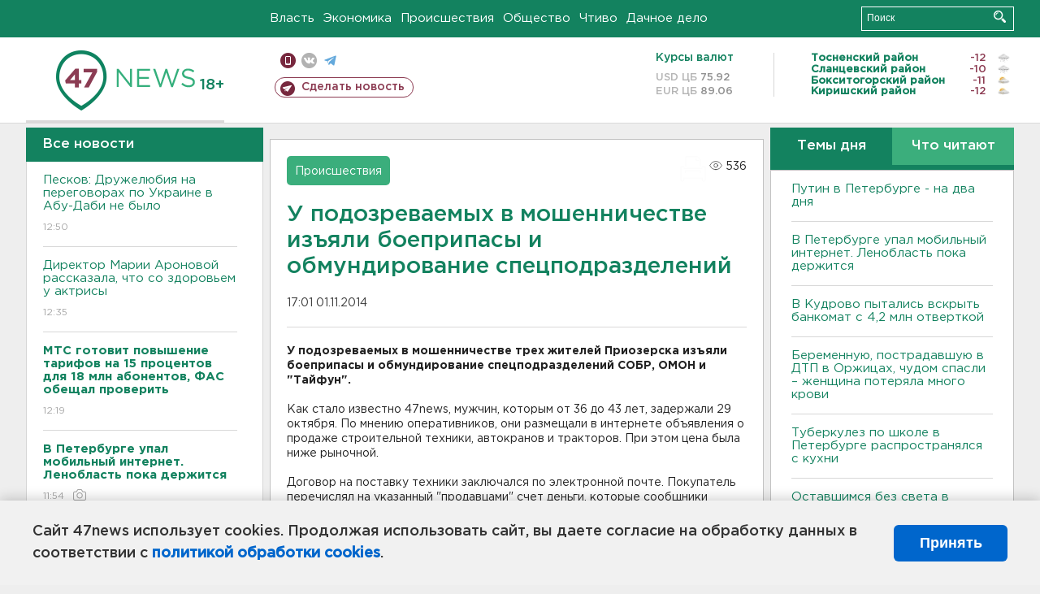

--- FILE ---
content_type: text/html; charset=UTF-8
request_url: https://47news.ru/who/collect/
body_size: 217
content:
{"status":"install","message":"","id":"81765","unique":0,"recordVisitInMemoryCache":true,"updateArticleStats":true,"nviews":536,"nviews_day":0,"nviews_today":0,"recordVisitUnique":true}

--- FILE ---
content_type: text/javascript; charset=utf-8
request_url: https://yastatic.net/partner-code-bundles/1303650/7efbc28dd5847c8d6613.js
body_size: 3891
content:
/*! v:1303650 b:default c:old */
try{var cnc=function(t){if(!t||!t.toString)return!1;const e=t.toString();return/\[native code\]/.test(e)||/\/\* source code not available \*\//.test(e)};cnc(Function.prototype.bind)?Function.prototype.__pbind=Function.prototype.bind:Function.prototype.__pbind=function(t,...e){let n=this;return function(...r){return n.apply(t,[...e,...r])}},cnc(Array.prototype.reduce)?Object.defineProperty&&Object.defineProperty(Array.prototype,"__preduce",{enumerable:!1,iterable:!1,value:Array.prototype.reduce}):Object.defineProperty(Array.prototype,"__preduce",{enumerable:!1,iterable:!1,value:function(t){if(null==this)throw new TypeError("Array.prototype.reduce called on null or undefined");if("function"!=typeof t)throw new TypeError(t+" is not a function");var e,n=Object(this),r=n.length>>>0,o=0;if(arguments.length>=2)e=arguments[1];else{for(;o<r&&!(o in n);)o++;if(o>=r)throw new TypeError("Reduce of empty array with no initial value");e=n[o++]}for(;o<r;o++)o in n&&(e=t(e,n[o],o,n));return e}})}catch(t){}(self["pcode_1303650_default_1IpcmHxt0V"]=self["pcode_1303650_default_1IpcmHxt0V"]||[]).push([[9970],{2483:function(t,e,n){Object.defineProperty(e,"__esModule",{value:!0}),e.videoEncode=void 0;var r=n(15770);e.videoEncode=(0,r.getVideoEncode)(window)},6711:function(t,e){Object.defineProperty(e,"__esModule",{value:!0}),e.createSandbox=function(t){var e=t.createElement("iframe");return e.scrolling="no",e.style.cssText="min-height:100%;height:100%;min-width:100%;width:1px;",e.setAttribute("marginwidth","0"),e.setAttribute("marginheight","0"),e.setAttribute("frameborder","0"),e},e.write=function(t,e,n){e.write(n),e.close()},e.initMovementChecking=function(t,e){var r=t.contentWindow,o=function(){return clearInterval(i)},i=setInterval(function(){r!==t.contentWindow&&(o(),e())},n);return o};var n=150},9884:function(t,e,n){var r,o=this&&this.__createBinding||(Object.create?function(t,e,n,r){void 0===r&&(r=n);var o=Object.getOwnPropertyDescriptor(e,n);o&&!("get"in o?!e.__esModule:o.writable||o.configurable)||(o={enumerable:!0,get:function(){return e[n]}}),Object.defineProperty(t,r,o)}:function(t,e,n,r){void 0===r&&(r=n),t[r]=e[n]}),i=this&&this.__setModuleDefault||(Object.create?function(t,e){Object.defineProperty(t,"default",{enumerable:!0,value:e})}:function(t,e){t["default"]=e}),a=this&&this.__importStar||(r=function(t){return r=Object.getOwnPropertyNames||function(t){var e=[];for(var n in t)Object.prototype.hasOwnProperty.call(t,n)&&(e[e.length]=n);return e},r(t)},function(t){if(t&&t.__esModule)return t;var e={};if(null!=t)for(var n=r(t),a=0;a<n.length;a++)"default"!==n[a]&&o(e,t,n[a]);return i(e,t),e});Object.defineProperty(e,"__esModule",{value:!0}),e.onDocumentReady=function(t,e){var n=t.document;if(function(t){var e=t.readyState;return"complete"===e||"interactive"===e}(n))e();else{var r=!1,o=function(){s.removeEvent(n,"DOMContentLoaded",o),s.removeEvent(t,"load",o),r||(r=!0,e())};s.addEvent(n,"DOMContentLoaded",o),s.addEvent(t,"load",o)}};var s=a(n(49297))},10279:function(t,e,n){Object.defineProperty(e,"__esModule",{value:!0}),e.onSandboxReady=void 0;var r=n(9884),o=n(32076);e.onSandboxReady=function(t,e){o.isFirefox?(0,r.onDocumentReady)(t.contentWindow,e):e()}},15770:function(t,e,n){Object.defineProperty(e,"__esModule",{value:!0}),e.getVideoEncode=void 0;var r=n(92928),o=n(65181),i=n(19230),a=n(44429);e.getVideoEncode=function(t){if(void 0===t&&(t=window),a.encodeUrl)return a.encodeUrl;for(var e=(0,r.getFriendlyWindowsChain)(t);e.length;){var n=e.pop();if(n){var s=(0,i.get)(n,"ya.videoAd.encodeUrl");if((0,o.isFunction)(s))return s}}}},17078:function(t,e,n){var r,o=this&&this.__extends||(r=function(t,e){return r=Object.setPrototypeOf||{__proto__:[]}instanceof Array&&function(t,e){t.__proto__=e}||function(t,e){for(var n in e)Object.prototype.hasOwnProperty.call(e,n)&&(t[n]=e[n])},r(t,e)},function(t,e){if("function"!=typeof e&&null!==e)throw new TypeError("Class extends value "+String(e)+" is not a constructor or null");function n(){this.constructor=t}r(t,e),t.prototype=null===e?Object.create(e):(n.prototype=e.prototype,new n)});Object.defineProperty(e,"__esModule",{value:!0}),e.banner=void 0;var i=n(40011),a=n(89969),s=n(56591),c=n(36464),d=function(t){function e(){var e=null!==t&&t.apply(this,arguments)||this;return e.cancelObserve=null,e.onTransportLoad=null,e}return o(e,t),e.prototype.hide=function(){this.container&&(this.container.style.display="none")},e.prototype.show=function(){this.container&&(this.container.style.display="")},e.prototype.destroy=function(){this.cancelObserver(),this.destroyAdContainer(),this.destroyTransport(),t.prototype.destroy.call(this)},e.prototype.processParams=function(e){var n="";return e.jsEncoded?n=decodeURIComponent(e.jsEncoded):e.jsBase64&&(n=(0,c.decode)(e.jsBase64)),e.prepareCodeData=n.split("<\/script>").join("<\\/script>"),t.prototype.processParams.call(this,e)},e.prototype.beforeRender=function(){},e.prototype.render=function(){var t=this.params.pr1;this.createAdContainer(t),this.initObserver(),this.createTransport(t),this.params.prepareCodeData?this.transport.emulateRequestWithData(this.params.prepareCodeData):this.transport.sendRequestWithUrl(this.params.prepareCodeUrl)},e.prototype.afterRender=function(){},e.prototype.createTransport=function(t){var e=this;this.transport=new s.IFrameTransport(t,this.win,this.adContainer,this.params.cspNonce),this.transport.setCallbacks({error:function(t){return e.triggerCallback("onError",t)},load:function(){return e.handleTransportLoad()},loadAdFoxBundle:function(t){var n=(0,i.deepCopy)(t);e.handleTransportSuccess(n)}})},e.prototype.destroyTransport=function(){this.transport&&(this.transport.destroy(),this.transport=null)},e.prototype.handleTransportLoad=function(){this.onTransportLoad&&this.onTransportLoad(),this.triggerCallback("onLoad")},e.prototype.handleTransportSuccess=function(t){this.cancelObserver(),this.triggerCallback("onLoad"),this.triggerCallback("onLoadAnotherBundle",t)},e.prototype.initObserver=function(){var t=this,e=function(){t.triggerCallback("onRender")};this.cancelObserve="undefined"!=typeof MutationObserver?this.createObserver(e):this.createObserverForOldBrowsers(e)},e.prototype.cancelObserver=function(){this.cancelObserve&&(this.cancelObserve(),this.cancelObserve=null)},e.prototype.createObserver=function(t){function e(){n.disconnect()}var n=new MutationObserver(function(){e(),t()});return this.adContainer&&n.observe(this.adContainer,{childList:!0}),e},e.prototype.createObserverForOldBrowsers=function(t){var e=this;return this.onTransportLoad=t,function(){return e.onTransportLoad=null}},e.prototype.createAdContainer=function(t){this.adContainer=this.doc.createElement("div"),this.adContainer.id="AdFox_banner_"+t,this.container&&this.container.appendChild(this.adContainer)},e.prototype.destroyAdContainer=function(){(0,a.removeNodeFromParent)(this.adContainer)},e}(n(77866).BaseAdFox);e.banner=d},18278:function(t,e,n){var r,o=this&&this.__extends||(r=function(t,e){return r=Object.setPrototypeOf||{__proto__:[]}instanceof Array&&function(t,e){t.__proto__=e}||function(t,e){for(var n in e)Object.prototype.hasOwnProperty.call(e,n)&&(t[n]=e[n])},r(t,e)},function(t,e){if("function"!=typeof e&&null!==e)throw new TypeError("Class extends value "+String(e)+" is not a constructor or null");function n(){this.constructor=t}r(t,e),t.prototype=null===e?Object.create(e):(n.prototype=e.prototype,new n)}),i=this&&this.__assign||function(){return i=Object.assign||function(t){for(var e,n=1,r=arguments.length;n<r;n++)for(var o in e=arguments[n])Object.prototype.hasOwnProperty.call(e,o)&&(t[o]=e[o]);return t},i.apply(this,arguments)};Object.defineProperty(e,"__esModule",{value:!0}),e.banner=void 0;var a=n(69132),s=n(5275),c=n(44549),d=n(32736),p=n(6022),u=n(49297),l=function(t){function e(e,n,r){var o=t.call(this,e,n,r)||this;return o.id=(0,a.generatePr)().toString(),o.isTurbo=(0,s.isAdfoxPageTurbo)(o.win),o}return o(e,t),e.prototype.destroy=function(){(0,c.nukeSafeframe)(this.win,this.id),t.prototype.destroy.call(this)},e.prototype.beforeRender=function(){},e.prototype.render=function(){var t,e=this.doc.createElement("div");null===(t=this.container)||void 0===t||t.appendChild(e),(0,c.initSafeframe)(this.win,e,this.prepareSFData())},e.prototype.afterRender=function(){var t=this;(0,u.addEvent)(this.win,"message",function(e){return t.onMessage(e)})},e.prototype.prepareSFData=function(){var t,e="sfc-".concat(this.id),r=n.lv["json"].stringify(this.params);t=(0,d.isAdblock)()?"":'crossorigin="anonymous" ';var o='\n            <div id="c"></div>\n            <script>\n                function p(m) {\n                    parent.postMessage(\''.concat(e,"' + m, '*');\n                }\n                var ns = 'adfoxAsyncParams', w = window, d = document, e = d.getElementById('c');\n                ").concat((0,p.getScriptStringForSettingGlobalVars)(),"\n                w[ns].push({\n                    containerId: 'c',\n                    data: { data: [").concat(r,"] },\n                    isTurbo: ").concat(this.isTurbo,",\n                    onError: function() {\n                        p('error');\n                    },\n                    onStub: function() {\n                        p('stub');\n                    },\n                    onDestroy: function() {\n                        p('destroy');\n                    },\n                    onRender: function() {\n                        p('render');\n                    },\n                });\n            <\/script>\n            <script src=\"https://yastatic.net/pcode/adfox/loader.js\" ").concat(t," async><\/script>;\n        ");return i(i({},this.getSize()),{nonce:this.params.cspNonce,html:o,supports:{"exp-push":!0}})},e.prototype.getSize=function(){return{width:this.isTurbo?this.params.attributes.width:"100%",height:this.isTurbo?this.params.attributes.height:1}},e.prototype.onMessage=function(t){t.data==="sfc-".concat(this.id,"-error")&&this.triggerCallback("onError"),t.data==="sfc-".concat(this.id,"-destroy")&&this.triggerCallback("onDestroy"),t.data==="sfc-".concat(this.id,"-render")&&this.triggerCallback("onRender"),t.data==="sfc-".concat(this.id,"-stub")&&this.triggerCallback("onStub")},e}(n(77866).BaseAdFox);e.banner=l},23529:function(t,e,n){Object.defineProperty(e,"__esModule",{value:!0}),e.isDate=void 0;var r=n(14786);e.isDate=function(t){return t instanceof Date||"Date"===(0,r.getInternalClass)(t)}},23806:function(t,e,n){Object.defineProperty(e,"__esModule",{value:!0}),e.IFrameTransport=void 0;var r=n(6711),o=n(10279),i=n(49297),a=n(89969),s=function(){function t(t,e,n,r){this.movingChecker=null,this.sandbox=null,this.isCatchError=!1,this.isDestroyed=!1,this.isLoad=!1,this.cspNonce=r,this.win=e,this.doc=e.document,this.pr1=t,this.container=n}return t.prototype.sendRequestWithUrl=function(t){this.prepareCodeUrl=t,this.init()},t.prototype.emulateRequestWithData=function(t){this.prepareCodeData=t,this.init()},t.prototype.destroy=function(){this.movingChecker&&(this.movingChecker(),this.movingChecker=null),this.isDestroyed=!0,this.beforeDestroy(),this.removeSandbox()},t.prototype.setCallbacks=function(t){this.callbacks=t},t.prototype.triggerCallback=function(t,e){var n;if(!this.isDestroyed){if("error"===t&&(this.isCatchError=!0,this.isLoad||(this.closeSandboxDocument(),e&&(e.type="adfoxBackend"))),"load"===t&&(this.isLoad=!0,this.isCatchError))return;(null===(n=this.callbacks)||void 0===n?void 0:n[t])&&this.callbacks[t](e)}},t.prototype.getSandbox=function(){return this.sandbox||(this.sandbox=this.doc.createElement("iframe"),this.sandbox.id="AdFox_iframe_"+this.pr1,this.sandbox.name="adfox_transport_"+this.pr1,this.sandbox.style.display="none",this.container.appendChild(this.sandbox)),this.sandbox},t.prototype.init=function(){var t=this;this.isDestroyed=!1;var e=this.getSandbox();this.movingChecker=(0,r.initMovementChecking)(e,function(){var e,n;(null===(n=null===(e=t.win)||void 0===e?void 0:e.console)||void 0===n?void 0:n.error)&&t.win.console.error(t.sandbox,"Adfox transport frame was moved")}),(0,o.onSandboxReady)(e,function(){return t.insertContent(e)})},t.prototype.insertContent=function(t){var e=this.getPrepareCode(),n=this.getReadyCode(),r=t.contentDocument;this.isSandboxOpen=!0,null==r||r.open(),this.addSandboxEventListener(),null==r||r.write('<meta http-equiv="X-UA-Compatible" content="IE=edge" />'),null==r||r.write(e),null==r||r.write(n)},t.prototype.addSandboxEventListener=function(){var t,e=this,n=null===(t=this.sandbox)||void 0===t?void 0:t.contentWindow,r=function(t){e.triggerCallback("error",{type:"userScriptError",message:t.message||"Script error in frame"})};n&&((0,i.addEvent)(n,"error",r),n.onPrepareCodeError=function(){e.triggerCallback("error",{type:"adfoxBackend",message:"Can't load AdFox prepare code"})},n.onPrepareCodeLoad=function(){(0,i.removeEvent)(n,"error",r),e.triggerCallback("load")},n.loadAdFoxBundle=function(t){e.triggerCallback("loadAdFoxBundle",t)})},t.prototype.getNonce=function(){return this.cspNonce?' nonce="'.concat(this.cspNonce,'"'):""},t.prototype.getReadyCode=function(){return"<script".concat(this.getNonce(),">if(window.onPrepareCodeLoad){window.onPrepareCodeLoad()}<\/script>")},t.prototype.getPrepareCode=function(){var t=this.prepareCodeData?"":' src="'.concat(this.prepareCodeUrl,'"'),e=this.prepareCodeData||"";return"<script\n                    ".concat(this.getNonce(),'\n                    onerror="window.onPrepareCodeError()"\n                    charset="utf-8"').concat(t,">").concat(e,"\n                <\/script>")},t.prototype.beforeDestroy=function(){if(this.sandbox){var t=this.sandbox.contentWindow;t&&"function"==typeof t.adfoxRemoveBanner&&t.adfoxRemoveBanner()}},t.prototype.removeSandbox=function(){this.sandbox&&(this.closeSandboxDocument(),(0,a.removeNodeFromParent)(this.sandbox),this.sandbox=null)},t.prototype.closeSandboxDocument=function(){var t;this.isSandboxOpen&&((null===(t=this.sandbox)||void 0===t?void 0:t.contentDocument)&&this.sandbox.contentDocument.close(),this.isSandboxOpen=!1)},t}();e.IFrameTransport=s},32736:function(t,e,n){Object.defineProperty(e,"__esModule",{value:!0}),e.isAdblock=function(){var t=r.config&&r.config.encode&&r.config.encode.key;return Boolean(o.videoEncode)||-1===["","__ADB_KEY__"].indexOf(t)};var r=n(33379),o=n(2483)},40011:function(t,e,n){Object.defineProperty(e,"__esModule",{value:!0}),e.deepCopy=void 0;var r=n(58007),o=n(23529),i=n(65181),a=n(39666),s=n(51076);e.deepCopy=function(t,n){void 0===n&&(n={preserveConstructors:!0});var c=t;return(0,r.isArray)(t)?t.map(function(t){return(0,e.deepCopy)(t,n)}):(0,o.isDate)(t)?new Date(t.getTime()):(!(0,i.isFunction)(t)&&(0,s.isObject)(t)&&(c=n.preserveConstructors?Object.create(t):{},(0,a.forOwn)(t,function(t,r){c[r]=(0,e.deepCopy)(t,n)})),c)}},44429:function(t,e,n){Object.defineProperty(e,"__esModule",{value:!0}),e.encodeUrl=void 0;var r=n(65181),o=n(51076),i=n(87452),a=(0,o.isObject)(i.M)&&i.M.fn&&(0,r.isFunction)(i.M.fn.encodeUrl)?i.M.fn.encodeUrl:void 0;e.encodeUrl=void 0!==a?function(t){return a(t)}:void 0},56591:function(t,e,n){Object.defineProperty(e,"__esModule",{value:!0}),e.IFrameTransport=void 0;var r=n(23806);Object.defineProperty(e,"IFrameTransport",{enumerable:!0,get:function(){return r.IFrameTransport}})},92928:function(t,e,n){Object.defineProperty(e,"__esModule",{value:!0}),e.getFriendlyWindowsChain=void 0;var r=n(43184);e.getFriendlyWindowsChain=function(t){for(var e=[];t;)try{if((0,r.getWindowLocation)(t),e.push(t),t.parent===t)break;t=t.parent}catch(t){break}return e}}}]);